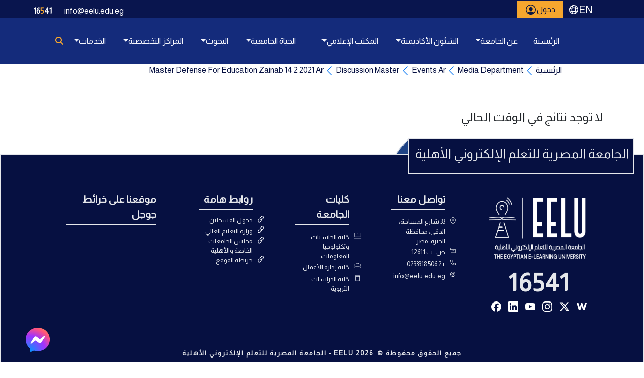

--- FILE ---
content_type: text/html
request_url: https://www.eelu.edu.eg/media-department/events-ar/discussion-master/master-defense-for-education-zainab-14-2-2021-ar
body_size: 1010
content:
<!DOCTYPE html>
<html lang="en">
  <head>
    <meta charset="utf-8" />
    <link rel="icon" href="./logo.png" />
    <meta name="viewport" content="width=device-width, initial-scale=1" />
    <meta name="theme-color" content="#000000" />
    <meta name="description" content="The Egyption E-Learning University" />

    <!-- Google tag (gtag.js) -->
    <script async src="https://www.googletagmanager.com/gtag/js?id=G-3Q9F37LT3R"></script>
    <script>
      window.dataLayer = window.dataLayer || [];
      function gtag() {
        dataLayer.push(arguments);
      }
      gtag("js", new Date());
      gtag("config", "G-3Q9F37LT3R");
    </script>

    <!-- Facebook Pixel -->
    <script>
      !(function (f, b, e, v, n, t, s) {
        if (f.fbq) return;
        n = f.fbq = function () {
          n.callMethod ? n.callMethod.apply(n, arguments) : n.queue.push(arguments);
        };
        if (!f._fbq) f._fbq = n;
        n.push = n;
        n.loaded = !0;
        n.version = "2.0";
        n.queue = [];
        t = b.createElement(e);
        t.async = !0;
        t.src = v;
        s = b.getElementsByTagName(e)[0];
        s.parentNode.insertBefore(t, s);
      })(window, document, "script", "https://connect.facebook.net/en_US/fbevents.js");
      fbq("init", "492456346722175");
      fbq("track", "PageView");
    </script>

    <title>الجامعة المصرية للتعلم الإلكتروني الأهلية</title>
    <script type="module" crossorigin src="/assets/index-Bw2LGPRG.js"></script>
    <link rel="stylesheet" crossorigin href="/assets/index-Dg3zBBuf.css">
  </head>

  <body>
    <noscript>
      <img
        height="1"
        width="1"
        style="display:none"
        src="https://www.facebook.com/tr?id=492456346722175&ev=PageView&noscript=1"
      />
    </noscript>

    <div id="root"></div>

    <!-- Vite entry -->
  </body>
</html>
